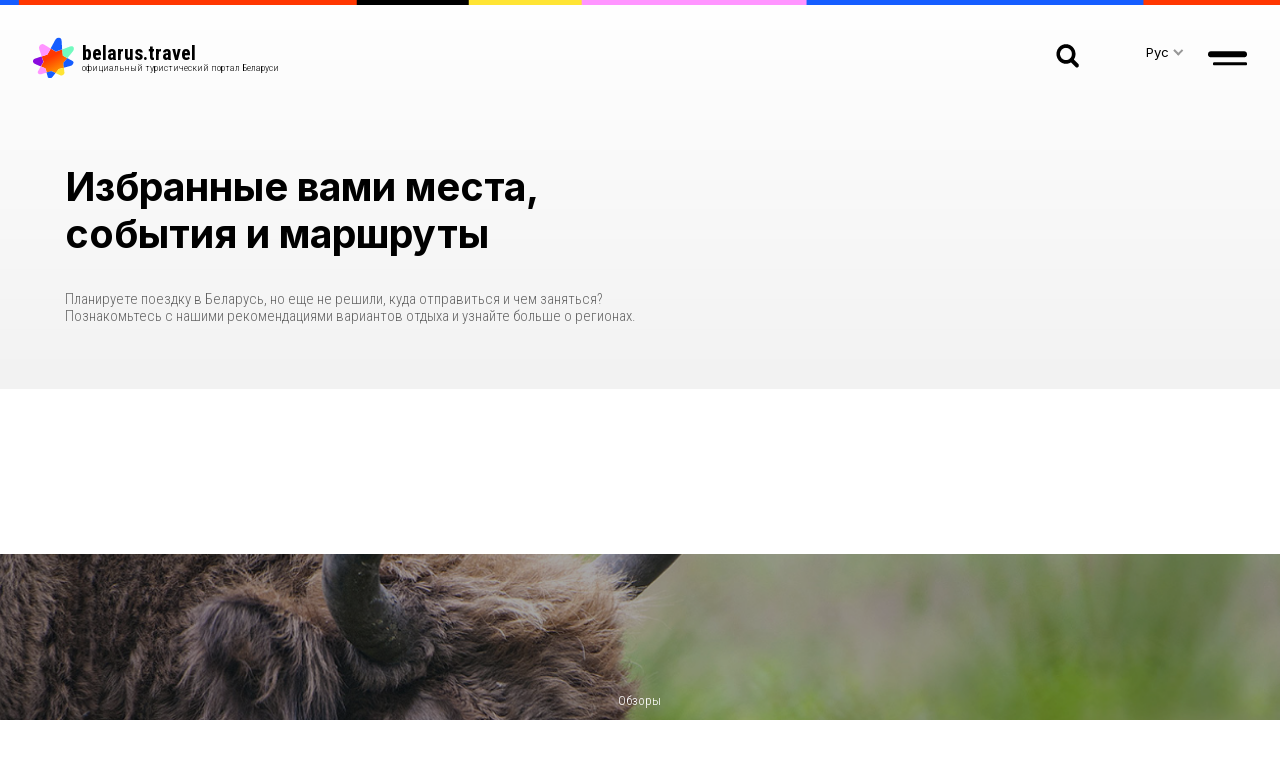

--- FILE ---
content_type: text/html; charset=utf-8
request_url: https://ru.belarus.travel/favorite?tags=ecological,cultural,health,myroutes
body_size: 65133
content:
<!DOCTYPE html>
<html lang="ru" class="no-js">
<head>
<!-- Google Tag Manager -->
<script>
(function(w,d,s,l,i){w[l]=w[l]||[];w[l].push({'gtm.start':
new Date().getTime(),event:'gtm.js'});var f=d.getElementsByTagName(s)[0],
j=d.createElement(s),dl=l!='dataLayer'?'&l='+l:'';j.async=true;j.src=
'https://www.googletagmanager.com/gtm.js?id='+i+dl;f.parentNode.insertBefore(j,f);
})(window,document,'script','dataLayer','GTM-KLGS5XG');</script>
<!-- End Google Tag Manager -->
    <meta charset="utf-8">
        <base href="/">
    <meta name="viewport" content="width=device-width, initial-scale=1, maximum-scale=1">
    <meta http-equiv="X-UA-Compatible" content="IE=edge">
    <meta name="imagetoolbar" content="no">
    <meta name="msthemecompatible" content="no">
    <meta name="cleartype" content="on">
    <meta name="HandheldFriendly" content="True">
    <meta name="format-detection" content="telephone=no">
    <meta name="format-detection" content="address=no">
    <meta name="google" value="notranslate">
    <meta name="apple-mobile-web-app-capable" content="yes">
    <meta name="apple-mobile-web-app-status-bar-style" content="black-translucent">
    <link sizes="16x16" href="/favicon-16x16.png" rel="icon" type="image/png">
    <link sizes="32x32" href="/favicon-32x32.png" rel="icon" type="image/png">
    <link sizes="120x120" rel="apple-touch-icon-precomposed" href="/apple-touch-icon-120x120.png" />
    
    <meta property="og:type" content="website">
<meta property="og:site_name" content="Belarus.travel - официальный туристический портал Беларуси">
<meta property="og:title">
    <meta property="og:url" content="https://ru.belarus.travel/favorite?tags=ecological,cultural,health,myroutes">
<meta property="og:image" content="https://belarus.travelContent/site/images/share.jpg">
<meta name="twitter:card" content="summary_large_image">
<meta name="twitter:title">
<meta name="twitter:image:src" content="https://belarus.travelContent/site/images/share.jpg">
    <meta name="twitter:url" content="https://ru.belarus.travel/favorite?tags=ecological,cultural,health,myroutes">
    <meta name="twitter:domain" content="https://ru.belarus.travel:443">

    <title>Избранное — Belarus Travel</title>
    <link rel="preconnect" href="https://fonts.gstatic.com">
    <link href="https://fonts.googleapis.com/css2?family=Inter:wght@300;400;600;700&amp;family=Roboto+Condensed:wght@300;700&amp;display=swap" rel="stylesheet">
    <link href="/Content/site/styles/css?v=NgujQd1pNxGyFPCeykVYWwJv7R5wq00XAcqo4QviX781" rel="stylesheet"/>

    <script src="/Content/site/scripts/jquery/jquery-3.2.1.min.js"></script>
    <script src="https://cdn.jsdelivr.net/npm/jquery-columnizer@1.6.3/src/jquery.columnizer.min.js"></script>
    <script src="/bundles/header-scripts?v=Ro4MEOU0Rk4ZIj2C0TmwsWloHnU2ucIG69zlzfI_iBw1"></script>

    
    
</head>
<body class="layout-dark" data-ng-app="clientApp" data-ng-controller="favoriteController">
<!-- Google Tag Manager (noscript) -->
<noscript>
    <iframe src="https://www.googletagmanager.com/ns.html?id=GTM-KLGS5XG"
            height="0" width="0" style="display:none;visibility:hidden"></iframe>
</noscript>
<!-- End Google Tag Manager (noscript) -->
<!-- Yandex.Metrika counter -->
<script type="text/javascript">
    (function (d, w, c) {
        (w[c] = w[c] || []).push(function() {
            try {
                w.yaCounter49772374 = new Ya.Metrika2({
                    id:49772374,
                    clickmap:true,
                    trackLinks:true,
                    accurateTrackBounce:true,
                    webvisor:true
                });
            } catch(e) { }
        });

        var n = d.getElementsByTagName("script")[0],
            s = d.createElement("script"),
            f = function () { n.parentNode.insertBefore(s, n); };
        s.type = "text/javascript";
        s.async = true;
        s.src = "https://mc.yandex.ru/metrika/tag.js";

        if (w.opera == "[object Opera]") {
            d.addEventListener("DOMContentLoaded", f, false);
        } else { f(); }
    })(document, window, "yandex_metrika_callbacks2");
</script>
<noscript><div><img src="https://mc.yandex.ru/watch/49772374" style="position:absolute; left:-9999px;" alt="" /></div></noscript>
<!-- /Yandex.Metrika counter -->
    <div class="layout">
        <div class="svg-store">
    <svg xmlns="http://www.w3.org/2000/svg">
        <symbol id="icon-arrow-next-2" viewBox="0 0 11 16">
            <path d="M3.58594 15.415C2.80497 16.1955 1.53876 16.1956 0.757813 15.415C-0.0231808 14.634 -0.0230386 13.367 0.757813 12.5859L5.34375 8L0.757814 3.41406C-0.0231798 2.63306 -0.0230376 1.36702 0.757814 0.585937C1.53889 -0.195048 2.8049 -0.195102 3.58594 0.585937L11 8L9.58594 9.41406L3.58594 15.415Z"></path>
        </symbol>
        <symbol id="icon-arrow-prev-2" viewBox="0 0 11 16">
            <path d="M7.41406 15.4141C8.19502 16.1948 9.46116 16.1947 10.2422 15.4141C11.023 14.633 11.0232 13.3659 10.2422 12.585L5.65625 7.99902L10.2422 3.41309C11.023 2.63199 11.0232 1.36594 10.2422 0.58496C9.46119 -0.195893 8.19511 -0.195801 7.41406 0.58496L-6.99468e-07 7.99902L1.41406 9.41309L7.41406 15.4141Z"></path>
        </symbol>
        <symbol id="icon-arrow-left" width="17" height="24" viewbox="0 0 17 24">
            <path id="Union" fill-rule="evenodd" clip-rule="evenodd" d="M0.757811 12L2.87913 14.1213L11.8791 23.1213C13.0507 24.2929 14.9502 24.2929 16.1218 23.1213C17.2933 21.9497 17.2933 20.0503 16.1218 18.8787L9.24309 12L16.1218 5.12132C17.2933 3.94975 17.2933 2.05025 16.1218 0.878679C14.9502 -0.292893 13.0507 -0.292893 11.8791 0.87868L2.87913 9.87868L0.757811 12Z"
                  fill=""></path>
        </symbol>
        <symbol id="icon-arrow-right" width="17" height="24" viewbox="0 0 17 24">
            <path fill-rule="evenodd" clip-rule="evenodd" d="M16.2422 12L14.1209 14.1213L5.12087 23.1213C3.9493 24.2929 2.0498 24.2929 0.878231 23.1213C-0.293341 21.9497 -0.293341 20.0503 0.878231 18.8787L7.75691 12L0.878232 5.12132C-0.293341 3.94975 -0.293341 2.05025 0.878232 0.87868C2.0498 -0.292893 3.9493 -0.292892 5.12087 0.878681L14.1209 9.87868L16.2422 12Z"
                  fill=""></path>
        </symbol>
        <symbol id="icon-fabrique" viewbox="0 0 60 52">
            <path d="M58.7455 44.3947C59.3995 48.0711 56.5724 51.4456 52.8382 51.4456H28.0001L35.9998 25.6446L42.7498 0.855469H50.9998L58.7455 44.3947Z" fill="black"></path>
            <path d="M6 51.4455C2.68629 51.4455 0 48.7592 0 45.4455V30.4506L12.25 14.2617L36 25.6445L51.5 51.4455H6Z" fill="#FF95FF"></path>
            <mask id="mask0_3431_5011" style="mask-type:alpha" maskunits="userSpaceOnUse" x="0" y="14" width="52" height="38">
                <path d="M6 51.4455C2.68629 51.4455 0 48.7592 0 45.4455V30.4506L12.25 14.2617L36 25.6445L51.5 51.4455H6Z" fill="#FF95FF"></path>
            </mask>
            <g mask="url(#mask0_3431_5011)">
                <path d="M58.7454 44.3947C59.3994 48.0711 56.5723 51.4456 52.8381 51.4456H28.5L35.9998 25.6446L42.7498 0.855469H50.9998L58.7454 44.3947Z" fill="url(#paint0_linear_3431_5011)"></path>
            </g>
            <defs>
                <lineargradient id="paint0_linear_3431_5011" x1="44.2499" y1="0.855507" x2="44.2499" y2="51.4456" gradientunits="userSpaceOnUse">
                    <stop stop-color="#8A0ADE"></stop>
                    <stop offset="1" stop-color="#8A0ADE" stop-opacity="0"></stop>
                </lineargradient>
            </defs>
        </symbol>
        <symbol id="icon-trip" viewBox="0 0 30 30">
            <path d="M7.69497 27.6522C6.91236 23.2174 8.86888 18.2609 13.0428 13.4348L10.695 10.9565C10.3037 10.6957 10.4341 10.0435 10.9558 9.91304L21.3906 7.04348C21.9124 6.91305 22.3037 7.30435 22.1732 7.82609L19.3037 18.2609C19.1732 18.7826 18.5211 18.913 18.2602 18.5217L15.7819 16.0435C12.5211 19.8261 10.8254 23.7391 11.4776 26.8696C11.7384 28.6957 12.7819 29.2174 13.4341 29.4783C16.1732 30.2609 20.7384 28.4348 23.0863 26.7391C23.7384 26.2174 24.3906 25.6957 25.0428 25.0435C31.1732 18.913 31.5645 9.39131 25.9558 3.78261C20.3471 -1.82609 10.9558 -1.30435 4.8254 4.82609C-1.30503 10.9565 -1.69634 20.4783 3.91236 26.087C5.08627 27.2609 6.39062 28.1739 7.95584 28.8261C7.8254 28.4348 7.69497 28.0435 7.69497 27.6522Z"></path>
        </symbol>
        <symbol id="logo-pras" viewBox="0 0 73 17">
            <path d="M67.05,4.86c-3.29,0-5.95,2.72-5.95,6.07c0,3.35,2.66,6.07,5.95,6.07S73,14.28,73,10.93 C73,7.57,70.34,4.86,67.05,4.86z M51.72,2.26h6.83c0.61,0,1.11-0.51,1.11-1.13c0-0.62-0.5-1.13-1.11-1.13h-6.83 c-3.25,0-5.89,2.7-5.89,6.01v1.13h11.45c-0.48,1.55-1.89,2.7-3.51,2.7h-6.83c-0.61,0-1.11,0.51-1.11,1.13 c0,0.62,0.5,1.13,1.11,1.13h6.83c3.25,0,5.89-2.73,5.89-6.09V4.88H48.21C48.68,3.37,50.07,2.26,51.72,2.26z M38.48,0h-2.04 c-3.25,0-5.89,2.7-5.89,6.01v4.97c0,0.62,0.5,1.13,1.11,1.13s1.11-0.51,1.11-1.13V7.14h9.4v3.84c0,0.62,0.5,1.13,1.11,1.13 c0.61,0,1.11-0.51,1.11-1.13V6.01C44.37,2.7,41.73,0,38.48,0z M32.93,4.88c0.47-1.52,1.87-2.62,3.51-2.62h2.04 c1.64,0,3.04,1.1,3.51,2.62H32.93z M23.21,0h-2.04c-3.25,0-5.89,2.7-5.89,6.01v4.98c0,0.62,0.5,1.13,1.11,1.13 c0.61,0,1.11-0.51,1.11-1.13V7.14h3.96l5.86,4.73c0.2,0.16,0.45,0.24,0.69,0.24c0.33,0,0.65-0.15,0.87-0.43 c0.38-0.49,0.3-1.2-0.18-1.59l-3.66-2.95h4.08V6.01C29.1,2.7,26.46,0,23.21,0z M17.66,4.88c0.47-1.52,1.87-2.62,3.51-2.62h2.04 c1.64,0,3.04,1.1,3.51,2.62H17.66z M7.93,0H1.11C0.5,0,0,0.51,0,1.13c0,0.62,0.5,1.13,1.11,1.13h6.82c1.64,0,3.04,1.1,3.51,2.62H0 l0,6.1c0,0.62,0.5,1.13,1.11,1.13s1.11-0.51,1.11-1.13V7.14h11.61V6.01C13.83,2.7,11.18,0,7.93,0z"></path>
        </symbol>
        <symbol id="icon-facebook" viewBox="0 0 48 48">
            <path d="M48 23.9995C48 10.7436 37.2559 -0.000488281 24 -0.000488281C10.7441 -0.000488281 0 10.7436 0 23.9995C0 35.9798 8.77151 45.9086 20.2521 47.7102V30.9431H14.1633V23.9995H20.2521V18.7129C20.2521 12.7031 23.829 9.37595 29.3129 9.37595C31.943 9.37595 34.6915 9.84937 34.6915 9.84937V15.754H31.6668C28.6816 15.754 27.7611 17.6083 27.7611 19.502V23.9995H34.4153L33.3501 30.9431H27.7479V47.7102C39.2285 45.9086 48 35.9798 48 23.9995Z"></path>
        </symbol>
        <symbol id="icon-vkontakte" viewBox="0 0 48 48">
            <path d="M24 47.9995C37.2548 47.9995 48 37.2543 48 23.9995C48 10.7447 37.2548 -0.000488281 24 -0.000488281C10.7452 -0.000488281 0 10.7447 0 23.9995C0 37.2543 10.7452 47.9995 24 47.9995Z"></path>
            <path d="M39.288 16.5076C39.5253 15.7618 39.2881 15.2194 38.2372 15.2194H34.7457C33.8643 15.2194 33.4575 15.694 33.2203 16.2025C33.2203 16.2025 31.4236 20.5415 28.9152 23.355C28.1016 24.1686 27.7287 24.4398 27.288 24.4398C27.0508 24.4398 26.7457 24.1686 26.7457 23.4228V16.4737C26.7457 15.5923 26.4745 15.1855 25.7287 15.1855H20.2372C19.6948 15.1855 19.3558 15.5923 19.3558 15.9991C19.3558 16.8466 20.6101 17.05 20.7457 19.4228V24.5754C20.7457 25.694 20.5423 25.8974 20.1016 25.8974C18.9152 25.8974 16.0338 21.5245 14.305 16.5415C13.966 15.5584 13.627 15.1855 12.7457 15.1855H9.22025C8.2033 15.1855 8.03381 15.6601 8.03381 16.1686C8.03381 17.0839 9.22025 21.694 13.5592 27.7957C16.4406 31.9652 20.5423 34.2025 24.2372 34.2025C26.4745 34.2025 26.7457 33.694 26.7457 32.8466V29.694C26.7457 28.6771 26.9491 28.5076 27.6609 28.5076C28.1694 28.5076 29.0847 28.7788 31.1525 30.7788C33.5253 33.1516 33.9321 34.2364 35.2542 34.2364H38.7457C39.7626 34.2364 40.2372 33.7279 39.966 32.7449C39.6609 31.7618 38.5084 30.3381 37.0169 28.6432C36.2033 27.694 34.983 26.6432 34.6101 26.1347C34.1016 25.4567 34.2372 25.1855 34.6101 24.5754C34.5762 24.5754 38.8474 18.5415 39.288 16.5076Z"
                  fill="currentColor"></path>
        </symbol>
        <symbol id="icon-instagram" viewBox="0 0 48 48">
            <path d="M23.9999 13.3191C27.4785 13.3191 27.8911 13.3321 29.2656 13.3951C32.7963 13.5558 34.4455 15.231 34.6062 18.7357C34.6692 20.1092 34.6811 20.5217 34.6811 24.0004C34.6811 27.4801 34.6681 27.8916 34.6062 29.265C34.4445 32.7664 32.7996 34.4449 29.2656 34.6056C27.8911 34.6686 27.4807 34.6816 23.9999 34.6816C20.5213 34.6816 20.1087 34.6686 18.7353 34.6056C15.1958 34.4438 13.5553 32.761 13.3946 29.2639C13.3317 27.8905 13.3186 27.479 13.3186 23.9993C13.3186 20.5206 13.3327 20.1092 13.3946 18.7346C13.5564 15.231 15.2013 13.5547 18.7353 13.394C20.1098 13.3321 20.5213 13.3191 23.9999 13.3191ZM23.9999 10.9707C20.4615 10.9707 20.0186 10.9859 18.6289 11.0489C13.8973 11.266 11.2677 13.8913 11.0506 18.6272C10.9865 20.018 10.9713 20.4609 10.9713 23.9993C10.9713 27.5376 10.9865 27.9817 11.0495 29.3714C11.2666 34.1029 13.8919 36.7325 18.6278 36.9497C20.0186 37.0126 20.4615 37.0278 23.9999 37.0278C27.5382 37.0278 27.9823 37.0126 29.372 36.9497C34.0992 36.7325 36.7353 34.1073 36.9492 29.3714C37.0133 27.9817 37.0285 27.5376 37.0285 23.9993C37.0285 20.4609 37.0133 20.018 36.9503 18.6282C36.7375 13.901 34.109 11.2671 29.3731 11.05C27.9823 10.9859 27.5382 10.9707 23.9999 10.9707V10.9707ZM23.9999 17.3091C20.3052 17.3091 17.3097 20.3046 17.3097 23.9993C17.3097 27.694 20.3052 30.6905 23.9999 30.6905C27.6946 30.6905 30.6901 27.695 30.6901 23.9993C30.6901 20.3046 27.6946 17.3091 23.9999 17.3091ZM23.9999 28.3421C21.6015 28.3421 19.657 26.3987 19.657 23.9993C19.657 21.6009 21.6015 19.6564 23.9999 19.6564C26.3982 19.6564 28.3427 21.6009 28.3427 23.9993C28.3427 26.3987 26.3982 28.3421 23.9999 28.3421ZM30.955 15.4818C30.0907 15.4818 29.3905 16.1821 29.3905 17.0453C29.3905 17.9084 30.0907 18.6087 30.955 18.6087C31.8181 18.6087 32.5173 17.9084 32.5173 17.0453C32.5173 16.1821 31.8181 15.4818 30.955 15.4818Z"
                  fill="currentColor"></path>
        </symbol>
        <symbol id="icon-youtube" viewBox="0 0 48 48">
            <path fill-rule="evenodd" clip-rule="evenodd" d="M24 48C37.2548 48 48 37.2548 48 24C48 10.7452 37.2548 0 24 0C10.7452 0 0 10.7452 0 24C0 37.2548 10.7452 48 24 48ZM15.1158 13.7148C19.3147 13.429 28.6795 13.4278 32.8842 13.7148C37.4353 14.0263 37.9662 16.7843 38 24.0001C37.9662 31.2288 37.4307 33.9751 32.8842 34.2855C28.6795 34.5725 19.3158 34.5713 15.1158 34.2855C10.5647 33.974 10.0338 31.216 10 24.0001C10.0338 16.7715 10.5693 14.0251 15.1158 13.7148ZM29.8333 23.992L20.5 19.3335V28.6668L29.8333 23.992Z"></path>
        </symbol>
        <symbol id="icon-telegram" viewBox="0 0 48 48">
            <path fill-rule="evenodd" clip-rule="evenodd" d="M24 48C37.2548 48 48 37.2548 48 24C48 10.7452 37.2548 0 24 0C10.7452 0 0 10.7452 0 24C0 37.2548 10.7452 48 24 48ZM31.6182 35.909C31.1742 36.077 30.6762 36.0086 30.2898 35.735C27.8586 34.0034 23.5722 30.8606 23.5722 30.8606L19.857 34.3682C19.599 34.6118 19.2294 34.7066 18.8838 34.6166C18.537 34.5254 18.2742 34.2614 18.1602 33.9254C17.2518 31.2494 15.5094 25.9874 15.5094 25.9874C15.5094 25.9874 11.781 24.8054 8.94059 23.9558C8.52899 23.8322 8.24339 23.4638 8.22899 23.039C8.21579 22.6154 8.47739 22.229 8.87939 22.0802C12.2522 20.8321 18.2233 18.5999 23.8287 16.5044C28.7493 14.6649 33.3881 12.9308 35.7402 12.0602C36.0666 11.939 36.4326 12.0038 36.6966 12.2282C36.9606 12.4526 37.0806 12.8018 37.0086 13.1378C36.5427 15.326 35.696 19.4288 34.8312 23.6191C33.9343 27.9654 33.0179 32.4058 32.487 34.901C32.3886 35.3606 32.0622 35.7398 31.6182 35.909ZM19.0926 31.9682L17.0778 25.3226C17.0778 25.3226 26.2074 19.4918 31.3506 16.2074C31.4982 16.1138 31.695 16.1462 31.8018 16.2842C31.9098 16.4222 31.8918 16.619 31.7622 16.7366C27.3246 20.7386 19.5402 27.7598 19.5402 27.7598L19.0926 31.9682Z"></path>
        </symbol>
        <symbol id="icon-search" viewBox="0 0 26 26">
            <path d="M24.1562 24.1872C25.0123 23.338 25.0123 21.9538 24.1562 21.1045L19.3965 16.3827C20.4824 14.7627 21.1171 12.8182 21.1171 10.7299C21.1171 5.08494 16.4894 0.499878 10.8081 0.499878C5.12765 0.499878 0.5 5.08498 0.5 10.7299C0.5 16.3758 5.12768 20.9599 10.8081 20.9599C12.8137 20.9599 14.6873 20.3884 16.2734 19.401L21.098 24.1872C21.9445 25.027 23.3097 25.027 24.1562 24.1872ZM4.3769 10.7299C4.3769 7.21778 7.25901 4.35288 10.8091 4.35288C14.3591 4.35288 17.2412 7.21778 17.2412 10.7299C17.2412 14.242 14.3591 17.1069 10.8091 17.1069C7.25805 17.1069 4.3769 14.242 4.3769 10.7299Z"></path>
        </symbol>
        <symbol id="icon-table" viewBox="0 0 18 18">
            <rect width="8" height="8" rx="3"></rect>
            <rect y="10" width="8" height="8" rx="3"></rect>
            <rect x="10" width="8" height="8" rx="3"></rect>
            <rect x="10" y="10" width="8" height="8" rx="3"></rect>
        </symbol>
        <symbol id="icon-list" viewBox="0 0 18 18">
            <rect width="8" height="8" rx="3"></rect>
            <rect width="4" height="2" rx="1" transform="matrix(1 0 0 -1 10 16)"></rect>
            <rect width="4" height="2" rx="1" transform="matrix(1 0 0 -1 10 6)"></rect>
            <rect width="8" height="2" rx="1" transform="matrix(1 0 0 -1 10 13)"></rect>
            <rect width="8" height="2" rx="1" transform="matrix(1 0 0 -1 10 3)"></rect>
            <rect y="10" width="8" height="8" rx="3"></rect>
        </symbol>
        <symbol id="icon-favorites" viewBox="0 0 34 34">
            <path d="M9.49535 10.811C9.13386 9.97864 9.97863 9.13388 10.8109 9.49537L16.5722 11.9976C16.8263 12.1079 17.1148 12.1079 17.3689 11.9976L23.1302 9.49537C23.9625 9.13388 24.8073 9.97864 24.4458 10.811L21.9436 16.5722C21.8332 16.8263 21.8332 17.1148 21.9436 17.3689L24.4458 23.1302C24.8073 23.9625 23.9625 24.8073 23.1302 24.4458L17.3689 21.9436C17.1148 21.8332 16.8263 21.8332 16.5722 21.9436L10.8109 24.4458C9.97863 24.8073 9.13386 23.9625 9.49535 23.1302L11.9975 17.3689C12.1079 17.1148 12.1079 16.8263 11.9975 16.5722L9.49535 10.811Z"
                  fill="black" fill-opacity="0.4"></path>
            <path d="M16.0404 7.3293C16.3734 6.48515 17.568 6.48515 17.901 7.3293L20.2055 13.1724C20.3071 13.4302 20.5111 13.6342 20.7688 13.7358L26.612 16.0403C27.4561 16.3732 27.4561 17.5679 26.612 17.9008L20.7688 20.2053C20.5111 20.307 20.3071 20.511 20.2055 20.7687L17.901 26.6119C17.568 27.456 16.3734 27.456 16.0404 26.6119L13.7359 20.7687C13.6343 20.511 13.4303 20.307 13.1726 20.2053L7.32942 17.9008C6.48527 17.5679 6.48527 16.3732 7.32942 16.0403L13.1726 13.7358C13.4303 13.6342 13.6343 13.4302 13.7359 13.1724L16.0404 7.3293Z"
                  fill="black" fill-opacity="0.4"></path>
            <path d="M11.0101 9.03675C9.76165 8.49452 8.49451 9.76167 9.03674 11.0101L11.5389 16.7714C11.5941 16.8985 11.5941 17.0427 11.5389 17.1698L9.03674 22.931C8.49451 24.1795 9.76165 25.4466 11.0101 24.9044L16.7714 22.4022C16.8984 22.347 17.0427 22.347 17.1697 22.4022L22.931 24.9044C24.1795 25.4466 25.4466 24.1795 24.9044 22.931L22.4022 17.1698C22.347 17.0427 22.347 16.8985 22.4022 16.7714L24.9044 11.0101C25.4466 9.76167 24.1795 8.49452 22.931 9.03676L17.1697 11.539C17.0427 11.5941 16.8984 11.5941 16.7714 11.539L11.0101 9.03675Z"
                  stroke="white"></path>
            <path d="M18.3661 7.14585C17.8667 5.87963 16.0747 5.87963 15.5753 7.14585L13.2708 12.989C13.22 13.1179 13.118 13.2199 12.9891 13.2707L7.14597 15.5752C5.87976 16.0746 5.87976 17.8666 7.14597 18.366L12.9891 20.6705C13.118 20.7213 13.22 20.8233 13.2708 20.9522L15.5753 26.7953C16.0747 28.0615 17.8667 28.0615 18.3661 26.7953L20.6706 20.9522C20.7214 20.8233 20.8234 20.7213 20.9523 20.6705L26.7954 18.366C28.0616 17.8666 28.0616 16.0746 26.7954 15.5752L20.9523 13.2707C20.8234 13.2199 20.7214 13.1179 20.6706 12.989L18.3661 7.14585Z"
                  stroke="white"></path>
        </symbol>
        <symbol id="icon-map" viewBox="0 0 24 24">
            <g clip-path="url(#clip0)">
                <path d="M18.75 0C15.855 0 13.5 2.355 13.5 5.25C13.5 7.944 17.712 12.7155 18.192 13.251C18.3345 13.4085 18.537 13.5 18.75 13.5C18.963 13.5 19.1655 13.4085 19.308 13.251C19.788 12.7155 24 7.944 24 5.25C24 2.355 21.645 0 18.75 0ZM18.75 7.5C17.508 7.5 16.5 6.492 16.5 5.25C16.5 4.008 17.508 3 18.75 3C19.992 3 21 4.008 21 5.25C21 6.492 19.992 7.5 18.75 7.5Z"
                      fill="black"></path>
                <path d="M0.471 8.811C0.1875 8.925 0 9.201 0 9.5085V23.25C0 23.499 0.1245 23.7315 0.33 23.871C0.456 23.955 0.6015 24 0.75 24C0.8445 24 0.939 23.982 1.029 23.946L7.5 21.357V6L0.471 8.811Z" fill="black"></path>
                <path d="M20.424 14.253C19.998 14.727 19.3875 15 18.75 15C18.1125 15 17.502 14.727 17.076 14.253C16.923 14.0835 16.7265 13.86 16.5 13.5945V24L23.529 21.189C23.814 21.0765 24 20.799 24 20.493V9.46649C22.7715 11.547 21.129 13.467 20.424 14.253Z"
                      fill="black"></path>
                <path d="M12.4725 7.389L9 6V21.357L15 23.757V11.712C14.0415 10.4205 13.041 8.865 12.4725 7.389Z" fill="black"></path>
            </g>
            <defs>
                <clipPath id="clip0">
                    <rect width="24" height="24" fill="white"></rect>
                </clipPath>
            </defs>
        </symbol>
        <symbol id="icon-favorites-big" viewBox="0 0 34 34">
            <path d="M13.0101 14.3256C12.6486 13.4933 13.4933 12.6486 14.3257 13.0101L23.6016 17.0387C23.8557 17.1491 24.1442 17.1491 24.3983 17.0387L33.6743 13.0101C34.5066 12.6486 35.3514 13.4933 34.9899 14.3256L30.9612 23.6016C30.8509 23.8557 30.8509 24.1442 30.9612 24.3983L34.9899 33.6743C35.3514 34.5066 34.5066 35.3514 33.6743 34.9899L24.3983 30.9612C24.1442 30.8509 23.8557 30.8509 23.6016 30.9612L14.3256 34.9899C13.4933 35.3514 12.6486 34.5066 13.0101 33.6743L17.0387 24.3983C17.1491 24.1442 17.1491 23.8557 17.0387 23.6016L13.0101 14.3256Z"
                  fill="black"></path>
            <path d="M23.0696 9.38815C23.4025 8.544 24.5972 8.54401 24.9301 9.38815L28.6405 18.796C28.7421 19.0537 28.9461 19.2577 29.2039 19.3593L38.6117 23.0697C39.4558 23.4027 39.4558 24.5973 38.6117 24.9303L29.2039 28.6406C28.9461 28.7423 28.7421 28.9463 28.6405 29.204L24.9301 38.6118C24.5972 39.456 23.4025 39.456 23.0696 38.6118L19.3592 29.204C19.2576 28.9463 19.0535 28.7423 18.7958 28.6406L9.38801 24.9303C8.54386 24.5973 8.54387 23.4026 9.38801 23.0697L18.7958 19.3593C19.0535 19.2577 19.2576 19.0537 19.3592 18.796L23.0696 9.38815Z"
                  fill="black"></path>
            <path d="M16.5801 24.1992L17.0387 24.3984L16.5801 24.1992L12.5514 33.4752C12.0092 34.7236 13.2764 35.9908 14.5248 35.4486L23.8008 31.4199C23.9279 31.3647 24.0721 31.3647 24.1992 31.4199L33.4751 35.4486C34.7236 35.9908 35.9907 34.7236 35.4485 33.4752L31.4198 24.1992C31.3647 24.0721 31.3647 23.9279 31.4198 23.8008L35.4485 14.5249C35.9908 13.2764 34.7236 12.0093 33.4751 12.5515L24.1992 16.5802C24.0721 16.6353 23.9279 16.6354 23.8008 16.5802L14.5248 12.5515C13.2764 12.0093 12.0092 13.2764 12.5514 14.5249L16.5801 23.8008C16.6353 23.9279 16.6353 24.0721 16.5801 24.1992Z"
                  stroke="white"></path>
            <path d="M18.6124 18.8942L18.7958 19.3594L18.6124 18.8942L9.20457 22.6046C7.93835 23.104 7.93834 24.896 9.20456 25.3954L18.6124 29.1058C18.7412 29.1566 18.8432 29.2586 18.8941 29.3875L22.6045 38.7953C23.1038 40.0615 24.8959 40.0615 25.3952 38.7953L29.1056 29.3875C29.1565 29.2586 29.2585 29.1566 29.3873 29.1058L38.7951 25.3954C40.0613 24.896 40.0613 23.104 38.7951 22.6046L29.3873 18.8942C29.2585 18.8434 29.1565 18.7414 29.1056 18.6125L25.3952 9.20473C24.8959 7.93851 23.1038 7.9385 22.6045 9.20472L18.8941 18.6125C18.8432 18.7414 18.7412 18.8434 18.6124 18.8942Z"
                  stroke="white"></path>
        </symbol>
        <symbol id="icon-settings-search" viewBox="0 0 24 22">
            <path d="M6 13.5C6 14.3284 5.32843 15 4.5 15H1.5C0.671573 15 0 14.3284 0 13.5C0 12.6716 0.671573 12 1.5 12H4.5C5.32843 12 6 12.6716 6 13.5ZM3 10C3.55228 10 4 9.55229 4 9V1C4 0.447715 3.55228 0 3 0C2.44772 0 2 0.447715 2 1V9C2 9.55228 2.44772 10 3 10ZM3 17C2.44772 17 2 17.4477 2 18V21C2 21.5523 2.44772 22 3 22C3.55228 22 4 21.5523 4 21V18C4 17.4477 3.55228 17 3 17ZM15 8.5C15 9.32843 14.3284 10 13.5 10H10.5C9.67157 10 9 9.32843 9 8.5C9 7.67157 9.67157 7 10.5 7H13.5C14.3284 7 15 7.67157 15 8.5ZM12 5C12.5523 5 13 4.55228 13 4V1C13 0.447715 12.5523 0 12 0C11.4477 0 11 0.447715 11 1V4C11 4.55228 11.4477 5 12 5ZM12 12C11.4477 12 11 12.4477 11 13V21C11 21.5523 11.4477 22 12 22C12.5523 22 13 21.5523 13 21V13C13 12.4477 12.5523 12 12 12ZM24 13.5C24 14.3284 23.3284 15 22.5 15H19.5C18.6716 15 18 14.3284 18 13.5C18 12.6716 18.6716 12 19.5 12H22.5C23.3284 12 24 12.6716 24 13.5ZM21 10C21.5523 10 22 9.55229 22 9V1C22 0.447715 21.5523 0 21 0C20.4477 0 20 0.447715 20 1V9C20 9.55228 20.4477 10 21 10ZM21 17C20.4477 17 20 17.4477 20 18V21C20 21.5523 20.4477 22 21 22C21.5523 22 22 21.5523 22 21V18C22 17.4477 21.5523 17 21 17Z"
                  fill="black"></path>
        </symbol>
        <symbol id="done" viewBox="0 0 26 24">
            <path d="M2.2 8.74736L7.576 13.8L19 1.79999" stroke-width="3.6" stroke-linecap="round"></path>
        </symbol>
        <symbol id="basket" viewBox="0 0 16 18">
            <path fill-rule="evenodd" clip-rule="evenodd" d="M13.25 18H2.75C1.922 18 1.25 17.328 1.25 16.5V3.75C0.835786 3.75 0.5 3.41421 0.5 3C0.5 2.58579 0.835786 2.25 1.25 2.25H5V1.125C5 0.50475 5.50475 0 6.125 0H9.875C10.4938 0 11 0.50325 11 1.125V2.25H14.75C15.1642 2.25 15.5 2.58579 15.5 3C15.5 3.41421 15.1642 3.75 14.75 3.75V16.5C14.75 17.328 14.078 18 13.25 18ZM13.25 3.75H2.75V16.125C2.75 16.332 2.918 16.5 3.125 16.5H12.875C13.082 16.5 13.25 16.332 13.25 16.125V3.75ZM6.5 6.75C6.5 6.336 6.164 6 5.75 6C5.336 6 5 6.336 5 6.75V13.5C5 13.914 5.336 14.25 5.75 14.25C6.164 14.25 6.5 13.914 6.5 13.5V6.75ZM11 6.75C11 6.336 10.664 6 10.25 6C9.836 6 9.5 6.336 9.5 6.75V13.5C9.5 13.914 9.836 14.25 10.25 14.25C10.664 14.25 11 13.914 11 13.5V6.75ZM9.5 1.5H6.5V2.25H9.5V1.5Z"></path>
        </symbol>
        <symbol id="icon-next-arrow" viewBox="0 0 13 20">
            <path d="M2 18L10 10L2 2" stroke-width="4" stroke-linecap="round"></path>
        </symbol>
        <symbol id="icon-close" viewBox="0 0 26 26">
            <path fill-rule="evenodd" clip-rule="evenodd" d="M8.40382 13L0.951905 5.54811C-0.3173 4.2789 -0.3173 2.22112 0.951906 0.951912C2.22111 -0.317293 4.2789 -0.317293 5.5481 0.951913L13 8.40382L20.4519 0.951904C21.7211 -0.317301 23.7789 -0.317301 25.0481 0.951904C26.3173 2.22111 26.3173 4.2789 25.0481 5.5481L17.5962 13L25.0481 20.4519C26.3173 21.7211 26.3173 23.7789 25.0481 25.0481C23.7789 26.3173 21.7211 26.3173 20.4519 25.0481L13 17.5962L5.5481 25.0481C4.2789 26.3173 2.22111 26.3173 0.951904 25.0481C-0.317301 23.7789 -0.317301 21.7211 0.951904 20.4519L8.40382 13Z"></path>
        </symbol>
        <symbol id="icon-way" viewBox="0 0 350 320" fill="none">
            <mask id="mask0" mask-type="alpha" maskUnits="userSpaceOnUse" x="0" y="0">
                <path d="M0 0H344C347.314 0 350 2.68629 350 6V314C350 317.314 347.314 320 344 320H0V0Z" fill="#2467FF"></path>
            </mask>
            <g mask="url(#mask0)">
                <path d="M-14 187C37.2 172.779 58 192.925 62 204.776C78.5 236.276 117 236.276 155 216.276C193 196.276 242.5 97.3731 173 105.47C103.5 113.567 144.5 270.776 249 262.776C253 264.517 312.5 262.776 380 204.776" stroke="#72FABF" stroke-width="4" stroke-linecap="round"
                      stroke-dasharray="5 10"></path>
                <path d="M58.3582 192.355L71.7255 196.516L74.8052 210.173L64.5177 219.669L51.1505 215.508L48.0707 201.85L58.3582 192.355Z" fill="#FF3701"></path>
                <path d="M89 156.667L50 152L56.6102 184L89 156.667Z" fill="white"></path>
                <path d="M50.1133 151.061C49.9944 150.521 49.4608 150.18 48.9215 150.299C48.3822 150.418 48.0413 150.952 48.1602 151.491L50.1133 151.061ZM62.6778 208.061L50.1133 151.061L48.1602 151.491L60.7247 208.491L62.6778 208.061Z" fill="#FF3701"></path>
                <path d="M316.918 182.299L294.334 163L285.158 185.733L316.918 182.299Z" fill="white"></path>
                <circle cx="250" cy="261.275" r="24" fill="#FFE433"></circle>
                <path d="M299.327 158.089C299.776 157.079 299.322 155.897 298.313 155.448C297.304 154.999 296.122 155.453 295.673 156.462L299.327 158.089ZM256.827 253.589L299.327 158.089L295.673 156.462L253.173 251.962L256.827 253.589Z" fill="#FFE433"></path>
            </g>
        </symbol>
        <symbol id="icon-mark" viewBox="0 0 350 267" fill="none">
            <mask id="mask0" mask-type="alpha" maskUnits="userSpaceOnUse" x="0" y="0">
                <path d="M0 6C0 2.68629 2.68629 0 6 0H350V267H5.99999C2.68628 267 0 264.314 0 261V6Z" fill="#2467FF"></path>
            </mask>
            <g mask="url(#mask0)">
                <path d="M175 213L196.651 250.5H153.349L175 213Z" fill="#72FABF"></path>
                <path d="M223.522 167.575L174.615 145L174.615 187.893L223.522 167.575Z" fill="white"></path>
                <path d="M175 217V142" stroke="#72FABF" stroke-width="4" stroke-linecap="round"></path>
            </g>
        </symbol>
        <symbol id="icon-delete" viewBox="0 0 30 30" fill="none">
            <mask id="path-1-outside-1" maskUnits="userSpaceOnUse" x="0" y="0" width="30" height="30" fill="black">
                <ract fill="white" width="30" height="30"></ract>
                <ract fill-rule="evenodd" clip-rule="evenodd" d="M10.4038 15L2.9519 7.54811C1.6827 6.2789 1.6827 4.22112 2.95191 2.95191C4.22111 1.68271 6.2789 1.68271 7.5481 2.95191L15 10.4038L22.4519 2.9519C23.7211 1.6827 25.7789 1.6827 27.0481 2.9519C28.3173 4.22111 28.3173 6.2789 27.0481 7.5481L19.5962 15L27.0481 22.4519C28.3173 23.7211 28.3173 25.7789 27.0481 27.0481C25.7789 28.3173 23.7211 28.3173 22.4519 27.0481L15 19.5962L7.5481 27.0481C6.2789 28.3173 4.22111 28.3173 2.9519 27.0481C1.6827 25.7789 1.6827 23.7211 2.9519 22.4519L10.4038 15Z"></ract>
            </mask>
            <path fill-rule="evenodd" clip-rule="evenodd" d="M10.4038 15L2.9519 7.54811C1.6827 6.2789 1.6827 4.22112 2.95191 2.95191C4.22111 1.68271 6.2789 1.68271 7.5481 2.95191L15 10.4038L22.4519 2.9519C23.7211 1.6827 25.7789 1.6827 27.0481 2.9519C28.3173 4.22111 28.3173 6.2789 27.0481 7.5481L19.5962 15L27.0481 22.4519C28.3173 23.7211 28.3173 25.7789 27.0481 27.0481C25.7789 28.3173 23.7211 28.3173 22.4519 27.0481L15 19.5962L7.5481 27.0481C6.2789 28.3173 4.22111 28.3173 2.9519 27.0481C1.6827 25.7789 1.6827 23.7211 2.9519 22.4519L10.4038 15Z"
                  fill="black" fill-opacity="0.6"></path>
            <path d="M10.4038 15L11.5529 16.1491L12.7019 15L11.5529 13.851L10.4038 15ZM2.9519 7.54811L1.80285 8.69716L1.80286 8.69716L2.9519 7.54811ZM2.95191 2.95191L4.10095 4.10096L4.10096 4.10096L2.95191 2.95191ZM7.5481 2.95191L8.69715 1.80286V1.80286L7.5481 2.95191ZM15 10.4038L13.851 11.5529L15 12.7019L16.1491 11.5529L15 10.4038ZM22.4519 2.9519L21.3029 1.80285V1.80285L22.4519 2.9519ZM27.0481 2.9519L28.1972 1.80285L28.1972 1.80285L27.0481 2.9519ZM27.0481 7.5481L25.8991 6.39905L27.0481 7.5481ZM19.5962 15L18.4472 13.851L17.2981 15L18.4472 16.1491L19.5962 15ZM27.0481 22.4519L25.8991 23.601L27.0481 22.4519ZM22.4519 27.0481L21.3029 28.1972L22.4519 27.0481ZM15 19.5962L16.1491 18.4472L15 17.2981L13.851 18.4472L15 19.5962ZM7.5481 27.0481L8.69715 28.1972L7.5481 27.0481ZM2.9519 27.0481L1.80285 28.1972H1.80285L2.9519 27.0481ZM2.9519 22.4519L4.10095 23.601L4.10095 23.601L2.9519 22.4519ZM11.5529 13.851L4.10095 6.39906L1.80286 8.69716L9.25477 16.1491L11.5529 13.851ZM4.10095 6.39906C3.46635 5.76446 3.46635 4.73556 4.10095 4.10096L1.80286 1.80286C-0.100953 3.70667 -0.100953 6.79335 1.80285 8.69716L4.10095 6.39906ZM4.10096 4.10096C4.73556 3.46636 5.76445 3.46636 6.39905 4.10096L8.69715 1.80286C6.79335 -0.100945 3.70666 -0.100946 1.80286 1.80286L4.10096 4.10096ZM6.39905 4.10096L13.851 11.5529L16.1491 9.25477L8.69715 1.80286L6.39905 4.10096ZM16.1491 11.5529L23.601 4.10095L21.3029 1.80285L13.851 9.25477L16.1491 11.5529ZM23.601 4.10095C24.2356 3.46635 25.2645 3.46635 25.8991 4.10095L28.1972 1.80285C26.2934 -0.100953 23.2067 -0.100954 21.3029 1.80285L23.601 4.10095ZM25.8991 4.10095C26.5337 4.73556 26.5337 5.76445 25.8991 6.39905L28.1972 8.69715C30.101 6.79334 30.101 3.70666 28.1972 1.80285L25.8991 4.10095ZM25.8991 6.39905L18.4472 13.851L20.7453 16.1491L28.1972 8.69715L25.8991 6.39905ZM18.4472 16.1491L25.8991 23.601L28.1972 21.3029L20.7453 13.851L18.4472 16.1491ZM25.8991 23.601C26.5337 24.2356 26.5337 25.2645 25.8991 25.8991L28.1972 28.1972C30.101 26.2934 30.101 23.2067 28.1972 21.3029L25.8991 23.601ZM25.8991 25.8991C25.2645 26.5337 24.2356 26.5337 23.601 25.8991L21.3029 28.1972C23.2067 30.101 26.2934 30.101 28.1972 28.1972L25.8991 25.8991ZM23.601 25.8991L16.1491 18.4472L13.851 20.7453L21.3029 28.1972L23.601 25.8991ZM13.851 18.4472L6.39905 25.8991L8.69715 28.1972L16.1491 20.7453L13.851 18.4472ZM6.39905 25.8991C5.76445 26.5337 4.73556 26.5337 4.10095 25.8991L1.80285 28.1972C3.70666 30.101 6.79334 30.101 8.69715 28.1972L6.39905 25.8991ZM4.10095 25.8991C3.46635 25.2645 3.46635 24.2356 4.10095 23.601L1.80285 21.3029C-0.100953 23.2067 -0.100954 26.2934 1.80285 28.1972L4.10095 25.8991ZM4.10095 23.601L11.5529 16.1491L9.25477 13.851L1.80285 21.3029L4.10095 23.601Z"
                  fill="white" mask="url(#path-1-outside-1)"></path>
        </symbol>
        <symbol id="icon-app" viewBox="0 0 31 30" fill="none">
            <path d="M7.58855 17.5892C7.67589 17.7614 7.58855 17.9335 7.5012 18.1057L5.66689 21.2051L1.2995 19.311C-0.447458 18.5362 -0.447458 16.1256 1.38685 15.5229L6.36567 13.8872L7.58855 17.5892Z" fill="#FFC000"></path>
            <path d="M9.24821 22.927L10.0343 25.768L5.92899 26.9733C4.35673 27.4038 2.95916 26.1124 3.65795 24.821L5.7543 21.2051L8.89882 22.5826C9.07351 22.5826 9.16086 22.7548 9.24821 22.927Z" fill="#FFC000"></path>
            <path d="M16.5852 26.1124L14.1395 29.2117C13.266 30.3309 11.257 30.2448 10.9076 29.0395L9.94678 25.6819L13.266 24.7349C13.4407 24.6488 13.6154 24.7349 13.7901 24.7349L16.5852 26.1124Z" fill="#FFC000"></path>
            <path d="M20.0794 27.7481L16.6729 26.1124L18.6819 23.4435C18.7692 23.2713 18.9439 23.1852 19.1186 23.0991L22.6999 22.1521L23.1366 25.8541C23.3113 27.1455 21.3023 28.3508 20.0794 27.7481Z" fill="#FFC000"></path>
            <path d="M29.1632 17.2448C30.5608 18.0196 29.5126 20.3441 27.591 20.8607L22.6995 22.1521L22.3501 18.9667C22.3501 18.7945 22.4374 18.6223 22.5248 18.4501L25.2326 15.0925L29.1632 17.2448Z" fill="#FFC000"></path>
            <path d="M27.5036 6.48319C29.862 5.62226 30.9975 8.03286 29.3379 10.1852L25.3199 15.0925L22.1754 13.3706C22.0007 13.2845 21.9134 13.1123 21.9134 12.9402L21.564 8.72161L27.5036 6.48319Z" fill="#FFC000"></path>
            <path d="M21.4771 8.63549L17.1097 10.1852C16.935 10.2713 16.673 10.2713 16.4983 10.0991L13.0044 7.94675L16.3236 1.83416C17.7212 -0.748629 20.8657 -0.576443 21.0404 2.17853L21.4771 8.63549Z" fill="#FFC000"></path>
            <path d="M8.11243 5.10568L13.0913 8.11893L10.8202 12.1653C10.7329 12.3375 10.5582 12.5097 10.2961 12.5958L6.36547 13.8871L4.61851 8.4633C3.83238 6.13879 6.10343 3.90038 8.11243 5.10568Z" fill="#FFC000"></path>
        </symbol>
    </svg>
</div>
        <div class="layout-header">
            <div class="container md">
                <div class="layout-header__inner">
                    <a href="/" class="logo-company">
                        <span class="logo-company__image"></span>
                        <span class="logo-company__title">belarus.travel</span>
                        <strong class="logo-company__description">официальный туристический портал Беларуси</strong>
                        
                    </a>
                    <ul class="main-menu">
                        <li class="main-menu__item">
                            <a href="/unknown-belarus" class="main-menu__link">о Беларуси</a>
                            <ul class="main-menu__submenu">
                                <li class="main-menu__subitem">
                                    <a href="/unknown-belarus" class="main-menu__sublink ">Информация о Беларуси</a>
                                </li>
                                <li class="main-menu__subitem">
                                    <a href="/hotels" class="main-menu__sublink ">Где остановиться</a>
                                </li>
                                <li class="main-menu__subitem">
                                    <a href="/travel-agencies" class="main-menu__sublink ">Туркомпании</a>
                                </li>
                                <li class="main-menu__subitem">
                                    <a href="/tourist-information-centers" class="main-menu__sublink ">Туристические информационные центры (ТИЦ)</a>
                                </li>
                                <li class="main-menu__subitem">
                                    <a href="https://www.belarustourism.by/guides/" class="main-menu__sublink" target="_blank">Найди своего экскурсовода</a>
                                </li>
                            </ul>
                        </li>
                        <li class="main-menu__item">
                            <a href="/rubrics" class="main-menu__link">Достопримечательности</a>
                            <ul class="main-menu__submenu">
                                <li class="main-menu__subitem">
                                    <a href="/rubrics" class="main-menu__sublink ">Все достопримечательности</a>
                                </li>
                                <li class="main-menu__subitem">
                                    <a href="/news" class="main-menu__sublink ">Обзоры</a>
                                </li>
                            </ul>
                        </li>
                        <li class="main-menu__item">
                            <a href="/events" class="main-menu__link ">Cобытия</a>
                        </li>
                        <li class="main-menu__item">
                            <a href="/routes" class="main-menu__link">Маршруты</a>
                            <ul class="main-menu__submenu">
                                <li class="main-menu__subitem">
                                    <a href="/routes" class="main-menu__sublink ">Готовые маршруты</a>
                                </li>
                                <li class="main-menu__subitem">
                                    <a href="/routes-create" class="main-menu__sublink ">Создать свой маршрут</a>
                                </li>
                                <li class="main-menu__subitem">
                                    <a href="/tours" class="main-menu__sublink ">Виртуальные (3D) туры</a>
                                </li>
                            </ul>
                        </li>
                    </ul>
                    <div class="layout-header__panel">
                        <a href="/search" title="Поиск" class="link-search ">
                            <svg class="icon-search">
                                <use xlink:href="#icon-search"></use>
                            </svg>
                        </a>
                        

<ul class="languages">
    <li class="languages__current">
        <div class="languages__label">Рус</div><span class="languages__arrow"></span>
        <ul class="languages__list">
                <li class="languages__item"><a href="https://belarus.travel" data-lang="be">Беларуская</a></li>
                <li class="languages__item"><a href="https://en.belarus.travel" data-lang="en">English</a></li>
                <li class="languages__item"><a href="https://pl.belarus.travel" data-lang="pl">Polski</a></li>
                <li class="languages__item"><a href="https://de.belarus.travel" data-lang="de">Deutsch</a></li>
            <li class="languages__item"><a href="https://ch.belarus.travel" data-lang="ch">中国</a></li>
            <li class="languages__item"><a href="https://ar.belarus.travel" data-lang="ar">عربي</a></li>
        </ul>
    </li>
</ul>
                    </div><span class="burger js_burger"></span>
                </div>
            </div>
        </div>
        <div class="layout-body">
            

<div class="section section-favorites">
    <div class="container">
        <div class="section-info__inner">
            <div class="section-info__head">
                <h1 class="section-info__title">Избранные вами места, события и маршруты</h1>
            </div>
            <div class="section-info__body">
                <div class="section-info__content">
                    <p>Планируете поездку в Беларусь, но еще не решили, куда отправиться и чем заняться?</p>
                        <p>Познакомьтесь с нашими рекомендациями вариантов отдыха и узнайте больше о регионах.</p>
                </div>
            </div>
            <div class="section-info__footer">
                <div class="list-tags">
                    
                </div>
            </div>
        </div>
        <div class="section-info__line">
            <div class="animated-line type-3"></div>
        </div>
    </div>
</div>
<div class="section section-articles section-favorites-list">
    <div class="container">
        <div class="section-default">
            <div class="section-default__body">
                <div class="grid-default">

                </div>
            </div>
            
        </div>
    </div>
</div>
<div class="section section-banner">
    <div class="section-banner__overflow">
        <div class="section-banner__inner">
            <div class="container">
                <div class="section-banner__body">
                    <a href="/news" title="Обзоры" class="section-banner__text">Обзоры</a>
                    <strong>
                        <a href="/news" title="Обзоры" class="section-banner__h1">
                            Все ответы на нелегкий <br/>вопрос - "Why BY?"
                        </a>
                    </strong>
                </div>
                <div class="section-banner__footer">
                    <a href="/news" title="Обзоры" class="btn btn-default btn-light">Перейти и узнать</a>
                </div>
            </div>
        </div>
        <div style="background-image: url('Content/site/images/backgrounds/background-1n.jpg')" class="section-banner__background"></div>
    </div>
</div>

        </div>
        <div class="layout-panel">
            <div class="animated-line type-3"></div>
            <div class="layout-panel__autoscroll">
                <div class="layout-panel__inner">
                    <div class="layout-panel__group">
                        <div class="layout-panel__head">
                            <div class="container md">
                                <div class="layout-panel__height">
                                    <a href="/" class="logo-company"><span class="logo-company__image"></span><span class="logo-company__title">belarus.travel</span><strong class="logo-company__description">официальный туристический портал Беларуси</strong></a><span class="layout-panel__close js_close-panel"></span>
                                </div>
                            </div>
                        </div>
                        <div class="layout-panel__body">
                            <div class="container">
                                <div class="grid-primary">
                                    <div class="grid-primary__wrapper">
                                        <div class="grid-primary__cell">
                                            <div class="grid-primary__head">
                                                <a href="/unknown-belarus" class="grid-primary__title">о Беларуси</a>
                                            </div>
                                            <ul class="menu-primary">
                                                <li class="menu-primary__item">
                                                    <a href="/unknown-belarus" class="menu-primary__link">Информация о Беларуси</a>
                                                </li>
                                                <li class="menu-primary__item">
                                                    <a href="/hotels" class="menu-primary__link">Где остановиться</a>
                                                </li>
                                                <li class="menu-primary__item">
                                                    <a href="/travel-agencies" class="menu-primary__link">Туркомпании</a>
                                                </li>
                                                <li class="menu-primary__item">
                                                    <a href="/tourist-information-centers" class="menu-primary__link">Туристические информационные центры (ТИЦ)</a>
                                                </li>
                                                <li class="menu-primary__item">
                                                    <a href="https://www.belarustourism.by/guides/" class="menu-primary__link" target="_blank">Найди своего экскурсовода</a>
                                                </li>
                                            </ul>
                                        </div>
                                        <div class="grid-primary__cell">
                                            <div class="grid-primary__head">
                                                <a href="/rubrics" class="grid-primary__title">Достопримечательности</a>
                                            </div>
                                            <ul class="menu-primary">
                                                <li class="menu-primary__item">
                                                    <a href="/rubrics" class="menu-primary__link">Все достопримечательности</a>
                                                </li>
                                                <li class="menu-primary__item">
                                                    <a href="/news" class="menu-primary__link">Обзоры</a>
                                                </li>
                                            </ul>
                                        </div>
                                        <div class="grid-primary__cell">
                                            <div class="grid-primary__head">
                                                <a href="/events" class="grid-primary__title">Cобытия</a>
                                            </div>
                                        </div>
                                        <div class="grid-primary__cell">
                                            <div class="grid-primary__head">
                                                <a href="/routes" class="grid-primary__title">Маршруты</a>
                                            </div>
                                            <ul class="menu-primary">
                                                <li class="menu-primary__item">
                                                    <a href="/routes" class="menu-primary__link">Готовые маршруты</a>
                                                </li>
                                                <li class="menu-primary__item">
                                                    <a href="/routes-create" class="menu-primary__link">Создать свой маршрут</a>
                                                </li>
                                                <li class="menu-primary__item">
                                                    <a href="/tours" class="menu-primary__link">Виртуальные (3D) туры</a>
                                                </li>
                                            </ul>
                                        </div>
                                    </div>
                                    <div class="grid-primary__cell reverse">
                                        <ul class="menu-primary">
                                            <li class="menu-primary__item">
                                                <div class="menu-primary__counter">
                                                    <a href="/favorite" class="menu-primary__link">Избранное</a>
                                                    <span class="counter" data-ng-if="favs.length" data-ng-bind="favs.length"></span>
                                                </div>
                                            </li>
                                        </ul>
                                        <div class="mobile-block">
                                            

<ul class="languages">
    <li class="languages__current">
        <div class="languages__label">Рус</div><span class="languages__arrow"></span>
        <ul class="languages__list">
                <li class="languages__item"><a href="https://belarus.travel" data-lang="be">Беларуская</a></li>
                <li class="languages__item"><a href="https://en.belarus.travel" data-lang="en">English</a></li>
                <li class="languages__item"><a href="https://pl.belarus.travel" data-lang="pl">Polski</a></li>
                <li class="languages__item"><a href="https://de.belarus.travel" data-lang="de">Deutsch</a></li>
            <li class="languages__item"><a href="https://ch.belarus.travel" data-lang="ch">中国</a></li>
            <li class="languages__item"><a href="https://ar.belarus.travel" data-lang="ar">عربي</a></li>
        </ul>
    </li>
</ul>
                                                <ul class="social-icons light">
            <li class="social-icons__item">
                <a href="https://www.facebook.com/nat.belarustourism/" target="_blank" rel="nofollow" class="social-icons__link">
                    <svg class="icon icon-facebook">
                        <use xlink:href="#icon-facebook"></use>
                    </svg>
                </a>
            </li>

        <li class="social-icons__item">
            <a href="https://www.instagram.com/belarus.travel/" target="_blank" rel="nofollow" class="social-icons__link">
                <svg class="icon icon-instagram">
                    <use xlink:href="#icon-instagram"></use>
                </svg>
            </a>
        </li>
        <li class="social-icons__item">
            <a href="https://www.youtube.com/channel/UC2TopAPtfdR1W7PfVG14a2w" target="_blank" rel="nofollow" class="social-icons__link">
                <svg class="icon icon-youtube">
                    <use xlink:href="#icon-youtube"></use>
                </svg>
            </a>
        </li>
        <li class="social-icons__item">
            <a href="https://t.me/natbelarus" target="_blank" rel="nofollow" class="social-icons__link">
                <svg class="icon icon-telegram">
                    <use xlink:href="#icon-telegram"></use>
                </svg>
            </a>
        </li>
    </ul>

                                        </div>
                                    </div>
                                </div>
                            </div>
                        </div>
                    </div>
                    <div class="layout-panel__footer">
                        <div class="container">
                            <div class="grid-primary middle">
                                <div class="grid-primary__cell">
                                        <ul class="social-icons light">
            <li class="social-icons__item">
                <a href="https://www.facebook.com/nat.belarustourism/" target="_blank" rel="nofollow" class="social-icons__link">
                    <svg class="icon icon-facebook">
                        <use xlink:href="#icon-facebook"></use>
                    </svg>
                </a>
            </li>

        <li class="social-icons__item">
            <a href="https://www.instagram.com/belarus.travel/" target="_blank" rel="nofollow" class="social-icons__link">
                <svg class="icon icon-instagram">
                    <use xlink:href="#icon-instagram"></use>
                </svg>
            </a>
        </li>
        <li class="social-icons__item">
            <a href="https://www.youtube.com/channel/UC2TopAPtfdR1W7PfVG14a2w" target="_blank" rel="nofollow" class="social-icons__link">
                <svg class="icon icon-youtube">
                    <use xlink:href="#icon-youtube"></use>
                </svg>
            </a>
        </li>
        <li class="social-icons__item">
            <a href="https://t.me/natbelarus" target="_blank" rel="nofollow" class="social-icons__link">
                <svg class="icon icon-telegram">
                    <use xlink:href="#icon-telegram"></use>
                </svg>
            </a>
        </li>
    </ul>

                                </div>
                                <div class="grid-primary__cell">
                                        <ul class="list-languages">
                                                <li class="list-languages__item">
                                                    <a href="https://belarus.travel" class="list-languages__link ">Беларуская</a>
                                                </li>
                                                <li class="list-languages__item">
                                                    <a href="https://ru.belarus.travel" class="list-languages__link current">Русский</a>
                                                </li>
                                                <li class="list-languages__item">
                                                    <a href="https://en.belarus.travel" class="list-languages__link ">English</a>
                                                </li>
                                                <li class="list-languages__item">
                                                    <a href="https://pl.belarus.travel" class="list-languages__link ">Polski</a>
                                                </li>
                                                <li class="list-languages__item">
                                                    <a href="https://de.belarus.travel" class="list-languages__link ">Deutsch</a>
                                                </li>
                                            <li class="list-languages__item"><a href="https://ch.belarus.travel" class="list-languages__link">中国</a></li>
                                            <li class="list-languages__item"><a href="https://ar.belarus.travel" class="list-languages__link">عربي</a></li>
                                        </ul>

                                </div>
                            </div>
                        </div>
                    </div>
                </div>
            </div>
        </div>
        <div class="layout-footer with-banner">
            <div class="layout-footer__links">
    <div class="container">
        <div class="grid-primary">
            <div class="grid-primary__cell">
                <div class="grid-primary__head">
                    <a href="/unknown-belarus" class="grid-primary__title">о Беларуси</a>
                </div>
                <ul class="menu-primary">
                    <li class="menu-primary__item">
                        <a href="/unknown-belarus" class="menu-primary__link">Информация о Беларуси</a>
                    </li>
                    <li class="menu-primary__item">
                        <a href="/hotels" class="menu-primary__link">Где остановиться</a>
                    </li>
                    <li class="menu-primary__item">
                        <a href="/travel-agencies" class="menu-primary__link">Туркомпании</a>
                    </li>
                    <li class="menu-primary__item">
                        <a href="/tourist-information-centers" class="menu-primary__link">Туристические информационные центры (ТИЦ)</a>
                    </li>
                    <li class="menu-primary__item">
                        <a href="https://www.belarustourism.by/guides/guide/" class="menu-primary__link" target="_blank">Найди своего экскурсовода</a>
                    </li>
                </ul>
            </div>
            <div class="grid-primary__cell">
                <div class="grid-primary__head">
                    <a href="/rubrics" class="grid-primary__title">Достопримечательности</a>
                </div>
                <ul class="menu-primary">
                    <li class="menu-primary__item">
                        <a href="/rubrics" class="menu-primary__link">Все достопримечательности</a>
                    </li>
                    <li class="menu-primary__item">
                        <a href="/news" class="menu-primary__link">Обзоры</a>
                    </li>
                </ul>
            </div>
            <div class="grid-primary__cell">
                <div class="grid-primary__head">
                    <a href="/events" class="grid-primary__title">Cобытия</a>
                </div>
            </div>
            <div class="grid-primary__cell">
                <div class="grid-primary__head">
                    <a href="/routes" class="grid-primary__title">Маршруты</a>
                </div>
                <ul class="menu-primary">
                    <li class="menu-primary__item">
                        <a href="/routes" class="menu-primary__link">Готовые маршруты</a>
                    </li>
                    <li class="menu-primary__item">
                        <a href="/routes-create" class="menu-primary__link">Создать свой маршрут</a>
                    </li>
                    <li class="menu-primary__item">
                        <a href="/tours" class="menu-primary__link">Виртуальные (3D) туры</a>
                    </li>
                </ul>
            </div>
        </div>
    </div>
</div>
<div class="layout-footer__info">
    <div class="container md">
        <div class="grid-primary middle">
            <div class="grid-primary__cell">
                    <ul class="social-icons">
            <li class="social-icons__item">
                <a href="https://www.facebook.com/nat.belarustourism/" target="_blank" rel="nofollow" class="social-icons__link">
                    <svg class="icon icon-facebook">
                        <use xlink:href="#icon-facebook"></use>
                    </svg>
                </a>
            </li>

        <li class="social-icons__item">
            <a href="https://www.instagram.com/belarus.travel/" target="_blank" rel="nofollow" class="social-icons__link">
                <svg class="icon icon-instagram">
                    <use xlink:href="#icon-instagram"></use>
                </svg>
            </a>
        </li>
        <li class="social-icons__item">
            <a href="https://www.youtube.com/channel/UC2TopAPtfdR1W7PfVG14a2w" target="_blank" rel="nofollow" class="social-icons__link">
                <svg class="icon icon-youtube">
                    <use xlink:href="#icon-youtube"></use>
                </svg>
            </a>
        </li>
        <li class="social-icons__item">
            <a href="https://t.me/natbelarus" target="_blank" rel="nofollow" class="social-icons__link">
                <svg class="icon icon-telegram">
                    <use xlink:href="#icon-telegram"></use>
                </svg>
            </a>
        </li>
    </ul>

            </div>
            <div class="grid-primary__cell">
                    <ul class="list-languages">
                            <li class="list-languages__item">
                                <a href="https://belarus.travel" class="list-languages__link ">Беларуская</a>
                            </li>
                            <li class="list-languages__item">
                                <a href="https://en.belarus.travel" class="list-languages__link ">English</a>
                            </li>
                            <li class="list-languages__item">
                                <a href="https://pl.belarus.travel" class="list-languages__link ">Polski</a>
                            </li>
                            <li class="list-languages__item">
                                <a href="https://de.belarus.travel" class="list-languages__link ">Deutsch</a>
                            </li>
                        <li class="list-languages__item"><a href="https://ch.belarus.travel" class="list-languages__link">中国</a></li>
                        <li class="list-languages__item"><a href="https://ar.belarus.travel" class="list-languages__link">عربي</a></li>
                    </ul>

            </div>
        </div>
    </div>
</div>
<div class="layout-footer__base">
    <div class="animated-line type-3"></div>
    <div class="container md">
        <div class="grid-primary">
            <div class="grid-primary__cell">
                <div class="copyright">
                    <p>&copy; 2016-2026 Национальное агентство по туризму</p>
                    <p>Перепечатка материалов возможна только с использованием активной ссылки на ресурс.</p>
                    <p>
                        Адрес для обратной связи:
                        <a href="mailto:info@belarustourism.by" target="_blank" class="developer">
                            <span class="developer__text">info@belarustourism.by</span>
                        </a>
                    </p>
                </div>
            </div>
            <div class="grid-primary__cell">
                    <div class="developer-block">
                        <a href="https://pras.by/ru/" title="компания PRAS" target="_blank" class="developer">
                            <svg class="logo logo-pras">
                                <use xlink:href="#logo-pras"></use>
                            </svg>
                        </a>
                        <span class="developer__text">
                            <a href="https://pras.by/ru/solutions/portals" target="_blank">Разработка туристического портала</a>
                            &nbsp;-&nbsp;&nbsp;
                        </span>
                        <a href="https://pras.by/ru/" target="_blank" class="developer">
                            <span class="developer__text">компания PRAS</span>
                        </a>
                    </div>

            </div>
        </div>
    </div>
</div>
<div class="layout-footer__line">
    <div class="animated-line type-2">
        <span class="shape shape-circle sm shape-animated shape-animated-1"></span><span class="shape shape-square shape-animated shape-animated-5"></span><span class="shape shape-circle shape-animated md shape-animated-4"></span><span class="shape shape-circle lg shape-animated shape-animated-3"></span>
        <span class="shape shape-triangle shape-animated shape-animated-2"></span>
    </div>
</div>
        </div>
    </div>
    <script src="/bundles/angular?v=U9uPE9V4As_FowQT-P1604-MFFgc4xRQpiCect60LyE1"></script>

    <script src="https://unpkg.com/@popperjs/core@2"></script>
    <script src="/Content/site/scripts/plugins/swiper/swiper.min.js"></script>
    <script src="/bundles/scripts?v=OIU6-DMj2s1fo5HRK1pYZvLY0qTsdZU38AfpstYrMIU1"></script>

    
</body>
</html>